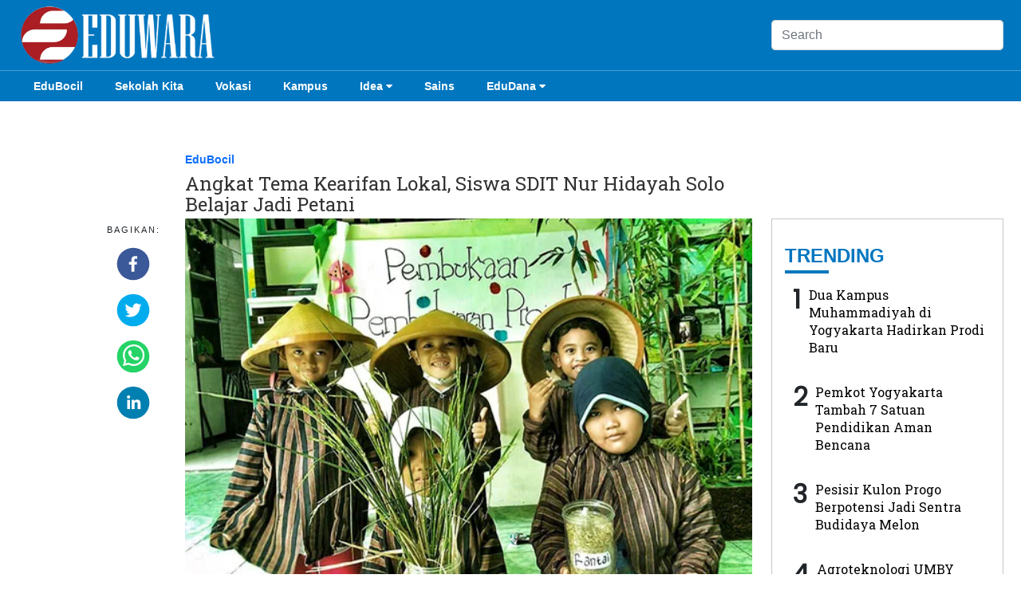

--- FILE ---
content_type: text/html; charset=utf-8
request_url: https://eduwara.com/read/angkat-tema-kearifan-lokal-siswa-sdit-nur-hidayah-solo-belajar-jadi-petani
body_size: 8362
content:
<!DOCTYPE html><html lang="id-ID"><head><meta name="viewport" content="width=device-width"/><meta charSet="utf-8"/><link rel="icon" href="https://ik.imagekit.io/tk6ir0e7mng/uploads/2021/10/1635521078122.png"/><link rel="shortcut icon" href="/favicon.ico"/><script async="" src="https://www.googletagmanager.com/gtag/js?id=G-YBYGVWZMC5"></script><script>
            window.dataLayer = window.dataLayer || [];
            function gtag(){dataLayer.push(arguments);}
            gtag('js', new Date());
            gtag('config', 'G-YBYGVWZMC5');
        </script><link rel="stylesheet" type="text/css" href="/nprogress.css"/><title>Angkat Tema Kearifan Lokal, Siswa SDIT Nur Hidayah Solo Belajar Jadi Petani - eduwara.com</title><meta name="description" content="Eduwara.com, SOLO – Siswa-siswi kelas I Sekolah Dasar Islam Terpadu (SDIT) Nur Hidayah Solo belajar menjadi petani di selasar kelas, Senin (29/8/2022). Kegiatan itu dilaksanakan dalam rangka Projek Penguatan Profil Pelajar Pacasila (P5) dengan tema Kearifan Lokal."/><meta name="theme-color" content="#0076bf"/><meta property="og:locale" content="id_ID"/><meta property="og:type" content="article"/><meta property="og:title" content="Angkat Tema Kearifan Lokal, Siswa SDIT Nur Hidayah Solo Belajar Jadi Petani"/><meta name="keywords" content=""/><meta property="og:description" content="Eduwara.com, SOLO – Siswa-siswi kelas I Sekolah Dasar Islam Terpadu (SDIT) Nur Hidayah Solo belajar menjadi petani di selasar kelas, Senin (29/8/2022). Kegiatan itu dilaksanakan dalam rangka Projek Penguatan Profil Pelajar Pacasila (P5) dengan tema Kearifan Lokal."/><meta property="og:image" itemProp="image" content="https://ik.trn.asia/uploads/2022/08/1661793633638.jpeg?tr=w-256,h-256"/><meta property="og:url" content="https://eduwara.com/angkat-tema-kearifan-lokal-siswa-sdit-nur-hidayah-solo-belajar-jadi-petani"/><meta property="og:site_name" content="eduwara.com"/><link rel="canonical" href="https://eduwara.com/angkat-tema-kearifan-lokal-siswa-sdit-nur-hidayah-solo-belajar-jadi-petani"/><meta name="googlebot-news" content="index,follow"/><meta name="googlebot" content="index,follow"/><meta name="robots" content="index, follow"/><meta name="language" content="id"/><meta name="geo.country" content="id"/><meta http-equiv="content-language" content="id"/><meta name="geo.placename" content="Indonesia"/><meta name="twitter:card" content="summary_large_image"/><meta name="twitter:title" content="Angkat Tema Kearifan Lokal, Siswa SDIT Nur Hidayah Solo Belajar Jadi Petani"/><meta name="twitter:description" content="Eduwara.com, SOLO – Siswa-siswi kelas I Sekolah Dasar Islam Terpadu (SDIT) Nur Hidayah Solo belajar menjadi petani di selasar kelas, Senin (29/8/2022). Kegiatan itu dilaksanakan dalam rangka Projek Penguatan Profil Pelajar Pacasila (P5) dengan tema Kearifan Lokal."/><meta name="twitter:creator" content=""/><meta name="twitter:site" content=""/><meta name="twitter:image" content="https://ik.trn.asia/uploads/2022/08/1661793633638.jpeg"/><script class="yoast-schema-graph" type="application/ld+json">{"@context":"https://schema.org","@type":"WebSite","url":"https://eduwara.com/","potentialAction":{"@type":"SearchAction","target":"https://eduwara.com/search/searchall?query={search_term_string}","query-input":"required name=search_term_string"}}</script><script class="yoast-schema-graph" type="application/ld+json">{"@context":"https://schema.org","@type":"Organization","name":"eduwara.com","url":"https://eduwara.com/","sameAs":["https://wwww.facebook.com/profile.php?id=100073764774033","","https://www.instagram.com/eduwara10/"],"logo":"https://ik.imagekit.io/tk6ir0e7mng/uploads/2021/10/1634034646913.png"}</script><meta content="8mCaHlbx_KljZzqu87pYJhxOB7XSxugmmnqaKdovndA" name="google-site-verification"/><script class="yoast-schema-graph" type="application/ld+json">{"@context":"https://schema.org","@graph":[{"@type":"ImageObject","@id":"https://ik.trn.asia/uploads/2022/08/1661793633638.jpeg","inLanguage":"id-ID","url":"https://ik.trn.asia/uploads/2022/08/1661793633638.jpeg","width":2048,"height":1365,"caption":"Siswa kelas I SDIT Nur Hidayah Solo belajar menjadi petani dalam kegiatan Projek Penguatan Profil Pelajar Pancasila (P5), Senin (29/8/2022). "},{"@type":"WebPage","@id":"https://eduwara.com/angkat-tema-kearifan-lokal-siswa-sdit-nur-hidayah-solo-belajar-jadi-petani","url":"https://eduwara.com/angkat-tema-kearifan-lokal-siswa-sdit-nur-hidayah-solo-belajar-jadi-petani","name":"Angkat Tema Kearifan Lokal, Siswa SDIT Nur Hidayah Solo Belajar Jadi Petani - eduwara.com","keywords":"","primaryImageOfPage":{"@id":"https://ik.trn.asia/uploads/2022/08/1661793633638.jpeg"},"image":[{"@id":"https://ik.trn.asia/uploads/2022/08/1661793633638.jpeg"}],"datePublished":"Mon Aug 29 2022 18:19:40 GMT+0000 (Coordinated Universal Time)","dateModified":"Mon Aug 29 2022 18:19:40 GMT+0000 (Coordinated Universal Time)","author":{"@id":"https://eduwara.com/author/idagautama"},"inLanguage":"id-ID","potentialAction":[{"@type":"ReadAction","target":["https://eduwara.com/angkat-tema-kearifan-lokal-siswa-sdit-nur-hidayah-solo-belajar-jadi-petani"]}]},{"@context":"http://schema.org","@type":"NewsArticle","headline":"Angkat Tema Kearifan Lokal, Siswa SDIT Nur Hidayah Solo Belajar Jadi Petani","datePublished":"Mon Aug 29 2022 18:19:40 GMT+0000 (Coordinated Universal Time)","dateModified":"Mon Aug 29 2022 18:19:40 GMT+0000 (Coordinated Universal Time)","description":"Eduwara.com, SOLO – Siswa-siswi kelas I Sekolah Dasar Islam Terpadu (SDIT) Nur Hidayah Solo belajar menjadi petani di selasar kelas, Senin (29/8/2022). Kegiatan itu dilaksanakan dalam rangka Projek Penguatan Profil Pelajar Pacasila (P5) dengan tema Kearifan Lokal.","image":{"@id":"https://ik.trn.asia/uploads/2022/08/1661793633638.jpeg","@type":"ImageObject","url":"https://ik.trn.asia/uploads/2022/08/1661793633638.jpeg","width":700,"height":393},"author":{"@type":"Person","name":"Ida Gautama"},"publisher":{"@type":"Organization","name":"eduwara.com","logo":{"@type":"ImageObject","url":"https://eduwara.com/logo.png","width":809,"height":172}}},{"@type":"Person","@id":"https://eduwara.com/author/idagautama","name":"Ida Gautama","image":{"@type":"ImageObject","@id":"https://ik.imagekit.io/tk6ir0e7mng/uploads/2021/10/1634179868147.png","inLanguage":"id-ID","url":"https://ik.imagekit.io/tk6ir0e7mng/uploads/2021/10/1634179868147.png","caption":"Ida Gautama"}}]}</script><script async="" src="https://pagead2.googlesyndication.com/pagead/js/adsbygoogle.js"></script><link rel="amphtml" href="https://eduwara.com/amp/angkat-tema-kearifan-lokal-siswa-sdit-nur-hidayah-solo-belajar-jadi-petani"/><meta name="next-head-count" content="38"/><link rel="preload" href="/_next/static/css/12ad380c2c33f7d0cc27.css" as="style"/><link rel="stylesheet" href="/_next/static/css/12ad380c2c33f7d0cc27.css" data-n-g=""/><noscript data-n-css=""></noscript><script defer="" nomodule="" src="/_next/static/chunks/polyfills-a40ef1678bae11e696dba45124eadd70.js"></script><script src="/_next/static/chunks/webpack-316e5a4dc6a4f436bed9.js" defer=""></script><script src="/_next/static/chunks/framework-c93ed74a065331c4bd75.js" defer=""></script><script src="/_next/static/chunks/main-cd9d5acac8076e54bef7.js" defer=""></script><script src="/_next/static/chunks/pages/_app-40bac178eee94f9bbfa1.js" defer=""></script><script src="/_next/static/chunks/75fc9c18-5c1929f66343f0a636cd.js" defer=""></script><script src="/_next/static/chunks/311-60c87e0f950756aba89b.js" defer=""></script><script src="/_next/static/chunks/134-e3ec048022dd3438c74f.js" defer=""></script><script src="/_next/static/chunks/pages/%5Bslug%5D-2f35d86cb58681508d14.js" defer=""></script><script src="/_next/static/j8Wy2Z70io7eshwf40lkF/_buildManifest.js" defer=""></script><script src="/_next/static/j8Wy2Z70io7eshwf40lkF/_ssgManifest.js" defer=""></script></head><body style="overflow-x:hidden"><div id="__next"><div class="header m-none bg-primary"><div class="container"><div class="row align-items-center"><div class="col-xl-4"><div class="logo"><img src="https://ik.imagekit.io/tk6ir0e7mng/uploads/2021/10/1634034646913.png" srcSet="https://ik.imagekit.io/tk6ir0e7mng/uploads/2021/10/1634034646913.png" alt="logo" width="100%" class="c-pointer"/></div></div><div class="col-xl-5"></div><div class="col-xl-3"><form class="form-search"><input type="search" value="" name="search" id="search" class="form-control" placeholder="Search"/></form></div></div></div><div style="border-bottom:1px solid  hsla(0,0%,100%,.3)"></div></div><div class="header m-none  bg-primary"><div class="container"><div class="nav-menu"><div><div class="menu nav-link"><a class="c-white" href="/category/edu-bocil">EduBocil</a></div></div><div><div class="menu nav-link"><a class="c-white" href="/category/sekolah-kita">Sekolah Kita</a></div></div><div><div class="menu nav-link"><a class="c-white" href="/category/vokasi">Vokasi</a></div></div><div><div class="menu nav-link"><a class="c-white" href="/category/kampus">Kampus</a></div></div><div><div class="menu nav-link"><a class="c-white" href="/category/idea">Idea<!-- --> <i class="fa fa-caret-down"></i></a><div class="menu-children nav-link"><a class="c-white" href="/category/gagasan">Gagasan</a><a class="c-white" href="/category/art">Art</a></div></div></div><div><div class="menu nav-link"><a class="c-white" href="/category/sains">Sains</a></div></div><div><div class="menu nav-link"><a class="c-white" href="/category/edu-dana">EduDana<!-- --> <i class="fa fa-caret-down"></i></a><div class="menu-children nav-link"><a class="c-white" href="/category/beasiswa">Beasiswa</a><a class="c-white" href="/category/bisnis">Bisnis</a></div></div></div></div></div></div><div class="lg-none bg-primary header--sticky"><div class="container"><div class=" row d-none " style="align-items:center"><div class="col-12" style="padding:7px 12px"><div style="display:flex"><div style="width:90%;margin-right:3px"><form class="form-search"><input type="search" value="" name="search" id="search" class="form-control" placeholder="Search"/></form></div><div><i class="fa fa-times" style="font-size:35px"></i></div></div></div></div><div class="row " style="align-items:center"><div class="col-2"><a class="burger"><span></span></a></div><div class="col-8" style="justify-content:center;display:flex"><div class="logo-small"><img src="https://ik.imagekit.io/tk6ir0e7mng/uploads/2021/10/1634034646913.png" srcSet="https://ik.imagekit.io/tk6ir0e7mng/uploads/2021/10/1634034646913.png" alt="logo" width="100%" class="c-pointer"/></div></div><div class="col-2" style="text-align:right"><a class="menu c-white me-2"><i class="fa fa-search " style="font-size:18px"></i></a></div></div></div></div><div id="" class="sidenav"><div class="container"><div class="offcanvasLocale py-2"><div class="offcanvasLocale__box"><nav class="offcanvasLocale_navbar"><div class="offcanvasLocale__navbar__items"><div class="offcanvasLocale-item offcanvasLocale-item--has-child "><a class="nav-link c-white" href="/category/edu-bocil">EduBocil</a><div class="offcanvasLocale-sub"></div></div><div class="offcanvasLocale-item offcanvasLocale-item--has-child "><a class="nav-link c-white" href="/category/sekolah-kita">Sekolah Kita</a><div class="offcanvasLocale-sub"></div></div><div class="offcanvasLocale-item offcanvasLocale-item--has-child "><a class="nav-link c-white" href="/category/vokasi">Vokasi</a><div class="offcanvasLocale-sub"></div></div><div class="offcanvasLocale-item offcanvasLocale-item--has-child "><a class="nav-link c-white" href="/category/kampus">Kampus</a><div class="offcanvasLocale-sub"></div></div><div class="offcanvasLocale-item offcanvasLocale-item--has-child "><a class="nav-link c-white" href="/category/idea">Idea</a><span class="offcanvasLocale-icon"><i class="fa fa-caret-down"></i></span><div class="offcanvasLocale-sub"><div class="offcanvasLocale-sub-item"><a class="nav-link c-white" href="/category/gagasan">Gagasan</a></div><div class="offcanvasLocale-sub-item"><a class="nav-link c-white" href="/category/art">Art</a></div></div></div><div class="offcanvasLocale-item offcanvasLocale-item--has-child "><a class="nav-link c-white" href="/category/sains">Sains</a><div class="offcanvasLocale-sub"></div></div><div class="offcanvasLocale-item offcanvasLocale-item--has-child "><a class="nav-link c-white" href="/category/edu-dana">EduDana</a><span class="offcanvasLocale-icon"><i class="fa fa-caret-down"></i></span><div class="offcanvasLocale-sub"><div class="offcanvasLocale-sub-item"><a class="nav-link c-white" href="/category/beasiswa">Beasiswa</a></div><div class="offcanvasLocale-sub-item"><a class="nav-link c-white" href="/category/bisnis">Bisnis</a></div></div></div></div></nav><div class="text-center py-5"><small class="mb-1 c-white">Ikuti Kami di:</small><p><a href="https://wwww.facebook.com/profile.php?id=100073764774033" target="_blank" rel="noopener noreferrer" class="socmed-item c-pointer"><i class="fa fa-facebook-square "></i></a><a href="" target="_blank" rel="noopener noreferrer" class="socmed-item mx-3 c-pointer"><i class="fa fa-twitter-square"></i></a><a href="https://www.instagram.com/eduwara10/" target="_blank" rel="noopener noreferrer" class="socmed-item  c-pointer"><i class="fa fa-instagram "></i></a></p></div></div></div></div></div><section class="pb-5"><div class="container"><ins class="adsbygoogle" style="display:block;text-align:center" data-ad-layout="in-article" data-ad-format="fluid" data-ad-client="ca-pub-5165927310065214" data-ad-slot="8952610066"></ins><div class="py-2"></div></div><div class="pt-5"><div class="container"><div class="row"><div class="col-xl-2"></div><div class="col-xl-7 "><h4><a class="text-category bold" href="/category/edu-bocil">EduBocil</a></h4><h1 class="single-title"><span class="single-title">Angkat Tema Kearifan Lokal, Siswa SDIT Nur Hidayah Solo Belajar Jadi Petani</span></h1></div><div class="col-xl-3"></div></div></div></div><div class="container"><div class="row"><div class="col-xl-1"></div><div class="col-xl-1 d-none d-xl-block"><div class="social-wrapper sticky-sidebar"><p>Bagikan:</p><div class="social-share"><div class="mb-3 mx-1"><button aria-label="facebook" class="react-share__ShareButton" style="background-color:transparent;border:none;padding:0;font:inherit;color:inherit;cursor:pointer"><svg viewBox="0 0 64 64" width="42" height="42"><circle cx="32" cy="32" r="31" fill="#3b5998"></circle><path d="M34.1,47V33.3h4.6l0.7-5.3h-5.3v-3.4c0-1.5,0.4-2.6,2.6-2.6l2.8,0v-4.8c-0.5-0.1-2.2-0.2-4.1-0.2 c-4.1,0-6.9,2.5-6.9,7V28H24v5.3h4.6V47H34.1z" fill="white"></path></svg></button></div><div class="mb-3  mx-1"><button aria-label="twitter" class="react-share__ShareButton" style="background-color:transparent;border:none;padding:0;font:inherit;color:inherit;cursor:pointer"><svg viewBox="0 0 64 64" width="42" height="42"><circle cx="32" cy="32" r="31" fill="#00aced"></circle><path d="M48,22.1c-1.2,0.5-2.4,0.9-3.8,1c1.4-0.8,2.4-2.1,2.9-3.6c-1.3,0.8-2.7,1.3-4.2,1.6 C41.7,19.8,40,19,38.2,19c-3.6,0-6.6,2.9-6.6,6.6c0,0.5,0.1,1,0.2,1.5c-5.5-0.3-10.3-2.9-13.5-6.9c-0.6,1-0.9,2.1-0.9,3.3 c0,2.3,1.2,4.3,2.9,5.5c-1.1,0-2.1-0.3-3-0.8c0,0,0,0.1,0,0.1c0,3.2,2.3,5.8,5.3,6.4c-0.6,0.1-1.1,0.2-1.7,0.2c-0.4,0-0.8,0-1.2-0.1 c0.8,2.6,3.3,4.5,6.1,4.6c-2.2,1.8-5.1,2.8-8.2,2.8c-0.5,0-1.1,0-1.6-0.1c2.9,1.9,6.4,2.9,10.1,2.9c12.1,0,18.7-10,18.7-18.7 c0-0.3,0-0.6,0-0.8C46,24.5,47.1,23.4,48,22.1z" fill="white"></path></svg></button></div><div class="mb-3  mx-1"><button aria-label="whatsapp" class="react-share__ShareButton" style="background-color:transparent;border:none;padding:0;font:inherit;color:inherit;cursor:pointer"><svg viewBox="0 0 64 64" width="42" height="42"><circle cx="32" cy="32" r="31" fill="#25D366"></circle><path d="m42.32286,33.93287c-0.5178,-0.2589 -3.04726,-1.49644 -3.52105,-1.66732c-0.4712,-0.17346 -0.81554,-0.2589 -1.15987,0.2589c-0.34175,0.51004 -1.33075,1.66474 -1.63108,2.00648c-0.30032,0.33658 -0.60064,0.36247 -1.11327,0.12945c-0.5178,-0.2589 -2.17994,-0.80259 -4.14759,-2.56312c-1.53269,-1.37217 -2.56312,-3.05503 -2.86603,-3.57283c-0.30033,-0.5178 -0.03366,-0.80259 0.22524,-1.06149c0.23301,-0.23301 0.5178,-0.59547 0.7767,-0.90616c0.25372,-0.31068 0.33657,-0.5178 0.51262,-0.85437c0.17088,-0.36246 0.08544,-0.64725 -0.04402,-0.90615c-0.12945,-0.2589 -1.15987,-2.79613 -1.58964,-3.80584c-0.41424,-1.00971 -0.84142,-0.88027 -1.15987,-0.88027c-0.29773,-0.02588 -0.64208,-0.02588 -0.98382,-0.02588c-0.34693,0 -0.90616,0.12945 -1.37736,0.62136c-0.4712,0.5178 -1.80194,1.76053 -1.80194,4.27186c0,2.51134 1.84596,4.945 2.10227,5.30747c0.2589,0.33657 3.63497,5.51458 8.80262,7.74113c1.23237,0.5178 2.1903,0.82848 2.94111,1.08738c1.23237,0.38836 2.35599,0.33657 3.24402,0.20712c0.99159,-0.15534 3.04985,-1.24272 3.47963,-2.45956c0.44013,-1.21683 0.44013,-2.22654 0.31068,-2.45955c-0.12945,-0.23301 -0.46601,-0.36247 -0.98382,-0.59548m-9.40068,12.84407l-0.02589,0c-3.05503,0 -6.08417,-0.82849 -8.72495,-2.38189l-0.62136,-0.37023l-6.47252,1.68286l1.73463,-6.29129l-0.41424,-0.64725c-1.70875,-2.71846 -2.6149,-5.85116 -2.6149,-9.07706c0,-9.39809 7.68934,-17.06155 17.15993,-17.06155c4.58253,0 8.88029,1.78642 12.11655,5.02268c3.23625,3.21036 5.02267,7.50812 5.02267,12.06476c-0.0078,9.3981 -7.69712,17.06155 -17.14699,17.06155m14.58906,-31.58846c-3.93529,-3.80584 -9.1133,-5.95471 -14.62789,-5.95471c-11.36055,0 -20.60848,9.2065 -20.61625,20.52564c0,3.61684 0.94757,7.14565 2.75211,10.26282l-2.92557,10.63564l10.93337,-2.85309c3.0136,1.63108 6.4052,2.4958 9.85634,2.49839l0.01037,0c11.36574,0 20.61884,-9.2091 20.62403,-20.53082c0,-5.48093 -2.14111,-10.64081 -6.03239,-14.51915" fill="white"></path></svg></button></div><div class="mb-3 mx-1"><button aria-label="linkedin" class="react-share__ShareButton" style="background-color:transparent;border:none;padding:0;font:inherit;color:inherit;cursor:pointer"><svg viewBox="0 0 64 64" width="42" height="42"><circle cx="32" cy="32" r="31" fill="#007fb1"></circle><path d="M20.4,44h5.4V26.6h-5.4V44z M23.1,18c-1.7,0-3.1,1.4-3.1,3.1c0,1.7,1.4,3.1,3.1,3.1 c1.7,0,3.1-1.4,3.1-3.1C26.2,19.4,24.8,18,23.1,18z M39.5,26.2c-2.6,0-4.4,1.4-5.1,2.8h-0.1v-2.4h-5.2V44h5.4v-8.6 c0-2.3,0.4-4.5,3.2-4.5c2.8,0,2.8,2.6,2.8,4.6V44H46v-9.5C46,29.8,45,26.2,39.5,26.2z" fill="white"></path></svg></button></div></div> </div></div><div class="col-xl-7"><div class="single"><div class="single-img"><img src="https://ik.trn.asia/uploads/2022/08/1661793633638.jpeg" alt="Angkat Tema Kearifan Lokal, Siswa SDIT Nur Hidayah Solo Belajar Jadi Petani" width="100%"/></div><div></div><div class="single-caption">Siswa kelas I SDIT Nur Hidayah Solo belajar menjadi petani dalam kegiatan Projek Penguatan Profil Pelajar Pancasila (P5), Senin (29/8/2022).  (EDUWARA/Istimewa)</div><div class="single-details"><span class="single-author"><a href="/author/ta.redaksi">Redaksi</a>,<!-- --> <a href="/category/edu-bocil">EduBocil</a></span><span class="single-times d-block">30 Agustus, 2022 01:19 WIB</span></div><div class="col-xl-1 d-xl-none "><div class="social-wrapper sticky-sidebar"><p>Bagikan:</p><div class="social-share"><div class="mb-3 mx-1"><button aria-label="facebook" class="react-share__ShareButton" style="background-color:transparent;border:none;padding:0;font:inherit;color:inherit;cursor:pointer"><svg viewBox="0 0 64 64" width="42" height="42"><circle cx="32" cy="32" r="31" fill="#3b5998"></circle><path d="M34.1,47V33.3h4.6l0.7-5.3h-5.3v-3.4c0-1.5,0.4-2.6,2.6-2.6l2.8,0v-4.8c-0.5-0.1-2.2-0.2-4.1-0.2 c-4.1,0-6.9,2.5-6.9,7V28H24v5.3h4.6V47H34.1z" fill="white"></path></svg></button></div><div class="mb-3  mx-1"><button aria-label="twitter" class="react-share__ShareButton" style="background-color:transparent;border:none;padding:0;font:inherit;color:inherit;cursor:pointer"><svg viewBox="0 0 64 64" width="42" height="42"><circle cx="32" cy="32" r="31" fill="#00aced"></circle><path d="M48,22.1c-1.2,0.5-2.4,0.9-3.8,1c1.4-0.8,2.4-2.1,2.9-3.6c-1.3,0.8-2.7,1.3-4.2,1.6 C41.7,19.8,40,19,38.2,19c-3.6,0-6.6,2.9-6.6,6.6c0,0.5,0.1,1,0.2,1.5c-5.5-0.3-10.3-2.9-13.5-6.9c-0.6,1-0.9,2.1-0.9,3.3 c0,2.3,1.2,4.3,2.9,5.5c-1.1,0-2.1-0.3-3-0.8c0,0,0,0.1,0,0.1c0,3.2,2.3,5.8,5.3,6.4c-0.6,0.1-1.1,0.2-1.7,0.2c-0.4,0-0.8,0-1.2-0.1 c0.8,2.6,3.3,4.5,6.1,4.6c-2.2,1.8-5.1,2.8-8.2,2.8c-0.5,0-1.1,0-1.6-0.1c2.9,1.9,6.4,2.9,10.1,2.9c12.1,0,18.7-10,18.7-18.7 c0-0.3,0-0.6,0-0.8C46,24.5,47.1,23.4,48,22.1z" fill="white"></path></svg></button></div><div class="mb-3  mx-1"><button aria-label="whatsapp" class="react-share__ShareButton" style="background-color:transparent;border:none;padding:0;font:inherit;color:inherit;cursor:pointer"><svg viewBox="0 0 64 64" width="42" height="42"><circle cx="32" cy="32" r="31" fill="#25D366"></circle><path d="m42.32286,33.93287c-0.5178,-0.2589 -3.04726,-1.49644 -3.52105,-1.66732c-0.4712,-0.17346 -0.81554,-0.2589 -1.15987,0.2589c-0.34175,0.51004 -1.33075,1.66474 -1.63108,2.00648c-0.30032,0.33658 -0.60064,0.36247 -1.11327,0.12945c-0.5178,-0.2589 -2.17994,-0.80259 -4.14759,-2.56312c-1.53269,-1.37217 -2.56312,-3.05503 -2.86603,-3.57283c-0.30033,-0.5178 -0.03366,-0.80259 0.22524,-1.06149c0.23301,-0.23301 0.5178,-0.59547 0.7767,-0.90616c0.25372,-0.31068 0.33657,-0.5178 0.51262,-0.85437c0.17088,-0.36246 0.08544,-0.64725 -0.04402,-0.90615c-0.12945,-0.2589 -1.15987,-2.79613 -1.58964,-3.80584c-0.41424,-1.00971 -0.84142,-0.88027 -1.15987,-0.88027c-0.29773,-0.02588 -0.64208,-0.02588 -0.98382,-0.02588c-0.34693,0 -0.90616,0.12945 -1.37736,0.62136c-0.4712,0.5178 -1.80194,1.76053 -1.80194,4.27186c0,2.51134 1.84596,4.945 2.10227,5.30747c0.2589,0.33657 3.63497,5.51458 8.80262,7.74113c1.23237,0.5178 2.1903,0.82848 2.94111,1.08738c1.23237,0.38836 2.35599,0.33657 3.24402,0.20712c0.99159,-0.15534 3.04985,-1.24272 3.47963,-2.45956c0.44013,-1.21683 0.44013,-2.22654 0.31068,-2.45955c-0.12945,-0.23301 -0.46601,-0.36247 -0.98382,-0.59548m-9.40068,12.84407l-0.02589,0c-3.05503,0 -6.08417,-0.82849 -8.72495,-2.38189l-0.62136,-0.37023l-6.47252,1.68286l1.73463,-6.29129l-0.41424,-0.64725c-1.70875,-2.71846 -2.6149,-5.85116 -2.6149,-9.07706c0,-9.39809 7.68934,-17.06155 17.15993,-17.06155c4.58253,0 8.88029,1.78642 12.11655,5.02268c3.23625,3.21036 5.02267,7.50812 5.02267,12.06476c-0.0078,9.3981 -7.69712,17.06155 -17.14699,17.06155m14.58906,-31.58846c-3.93529,-3.80584 -9.1133,-5.95471 -14.62789,-5.95471c-11.36055,0 -20.60848,9.2065 -20.61625,20.52564c0,3.61684 0.94757,7.14565 2.75211,10.26282l-2.92557,10.63564l10.93337,-2.85309c3.0136,1.63108 6.4052,2.4958 9.85634,2.49839l0.01037,0c11.36574,0 20.61884,-9.2091 20.62403,-20.53082c0,-5.48093 -2.14111,-10.64081 -6.03239,-14.51915" fill="white"></path></svg></button></div><div class="mb-3 mx-1"><button aria-label="linkedin" class="react-share__ShareButton" style="background-color:transparent;border:none;padding:0;font:inherit;color:inherit;cursor:pointer"><svg viewBox="0 0 64 64" width="42" height="42"><circle cx="32" cy="32" r="31" fill="#007fb1"></circle><path d="M20.4,44h5.4V26.6h-5.4V44z M23.1,18c-1.7,0-3.1,1.4-3.1,3.1c0,1.7,1.4,3.1,3.1,3.1 c1.7,0,3.1-1.4,3.1-3.1C26.2,19.4,24.8,18,23.1,18z M39.5,26.2c-2.6,0-4.4,1.4-5.1,2.8h-0.1v-2.4h-5.2V44h5.4v-8.6 c0-2.3,0.4-4.5,3.2-4.5c2.8,0,2.8,2.6,2.8,4.6V44H46v-9.5C46,29.8,45,26.2,39.5,26.2z" fill="white"></path></svg></button></div></div> </div></div><div class="single-body"><p>Eduwara.com, SOLO – Siswa-siswi kelas I Sekolah Dasar Islam Terpadu (SDIT) Nur Hidayah Solo belajar menjadi petani di selasar kelas, Senin (29/8/2022). Kegiatan itu dilaksanakan dalam rangka Projek Penguatan Profil Pelajar Pacasila (P5) dengan tema Kearifan Lokal.</p><p>Koordinator Kegiatan P5 Kelas I, Wulansari menyampaikan bahwa Indonesia terkenal dengan negara agraris yang <i>gemah ripah loh jinawi</i>.</p><p>"Salah satu produk yang dihasilkan ialah kebutuhan pokok berupa beras. Hasil pertanian di Indonesia yang menjadi makanan pokok masyarakat Indonesia. Beras dapat diolah menjadi berbagai makanan tradisional Indonesia yang sangat beragam dan lezat rasanya," terang Wulansari dalam siaran pers yang diterima <i>Eduwara.com</i>, Senin (29/8/2022).</p><ul><li><a target="_blank" rel="noopener noreferrer" href="https://eduwara.com/read/kemenhub-ajak-10-universitas-di-jogja-kampanyekan-keselamatan-berkendaraan">Kemenhub Ajak 10 Universitas di Jogja Kampanyekan Keselamatan Berkendaraan</a></li><li><a target="_blank" rel="noopener noreferrer" href="https://eduwara.com/read/sarjana-pendidikan-uny-diminta-bangun-peradaban-pendidikan">Sarjana Pendidikan UNY Diminta Bangun Peradaban Pendidikan</a></li><li><a target="_blank" rel="noopener noreferrer" href="https://eduwara.com/read/momentum-positif-pembelajaran-jarak-jauh-perlu-dipertahankan">Momentum Positif Pembelajaran Jarak Jauh Perlu Dipertahankan</a></li></ul><p>Kegiatan tersebut diawali dengan meneguhkan karakter beriman bertakwa dan berakhlak mulia melalui doa bersama pada pagi hari, mendoakan teman yang sedang sakit, cek aktivitas pagi di rumah, dan menghafal beberapa surah dalam juz amma.</p><p>Selanjutnya, mereka berlatih bernalar menemukan informasi dan berpikir kritis dengan mengeksplorasi tayangan video tentang kesuburan alam Indonesia. Terdapat juga beberapa perlengkapan bertani seperti caping, baju lurik khas petani, dan juga satu ikat padi yang masih segar.</p><p>Melalui tayangan video, diharapkan para siswa mengetahui bagaimana tanaman padi bisa tumbuh hingga menghasilkan padi. Selain itu mereka juga bisa mengetahui perlengkapan-perlengkapan secara langsung melaui media pembelajaran dan penjelasan dari guru.</p><p>Menurut Wulansari, melalui kegiatan P5 bisa menjadi sarana refleksi diri bagi para siswa.&nbsp;</p><p>"Siswa lebih bersyukur dan berterima kasih kepada petani. Mencintai produk pertanian yang lebih menyehatkan daripada makanan instan. Tentunya juga sikap tidak memubadzirkan makanan dalam keseharian," ujar dia.</p><ul><li><a target="_blank" rel="noopener noreferrer" href="https://eduwara.com/read/584-siswa-yatim-piatu-di-gunungkidul-dapat-santunan-baznas">584 Siswa Yatim Piatu di Gunungkidul Dapat Santunan Baznas</a></li><li><a target="_blank" rel="noopener noreferrer" href="https://eduwara.com/read/miliki-gedung-riset-dan-inovasi-umy-fokus-membantu-umkm">Miliki Gedung Riset dan Inovasi, UMY Fokus Membantu UMKM</a></li><li><a target="_blank" rel="noopener noreferrer" href="https://eduwara.com/read/diikuti-50-siswa-sman-1-solo-terapkan-sistem-semi-online-pada-asesmen-nasional-2022">Diikuti 50 Siswa, SMAN 1 Solo Terapkan Sistem Semi Online pada Asesmen Nasional 2022</a></li></ul><p>Salah seorang siswa, Irvan Fathul Ulum mengatakan melalui kegiatan tersebut dirinya bisa mengetahui tanaman padi dan memegang bulir padi secara langsung.</p><p>"Sangat senang dapat mengikuti pembelajaran P5 pagi ini. Jadi tahu tanaman padi dengan diberi kesempatan untuk memegang bulir-bulir padi yang masih muda. Apalagi tadi seakan menjadi petani sungguhan dengan mengenakan caping dan kostum petani,” ungkap dia yang juga siswa kelas IB itu.</p><p>Irvan menambahkan, dengan mengikuti kegiatan tersebut menjadikan dirinya untuk lebih bersyukur dan berterima kasih kepada para petani.</p><p>“Jasa petani sangatlah besar, mulai dari mengolah sawah, menanam, memupuk, menyiangi, memanen. Hingga padi menjadi gabah, gabah menjadi beras," tambah dia. <strong>(K. Setia Widodo/*)</strong></p></div><div><span class="single-author"><strong>Editor:</strong> <a href="/author/idagautama"> <!-- -->Ida Gautama</a></span></div></div><div style="background:#0076bf;height:200px;margin:50px 0"></div><h1><a class="section-title__border c-black">Read Next</a><div class="line-big bg-black"></div></h1><div class="mt-4"></div></div><div class="col-xl-3"></div></div></div></section><footer class="footer components-hasShadow_footer"><div class="container"><div class="row"><div class="col-xl-3 mt-3"><div><div class="logo"><img src="https://ik.imagekit.io/tk6ir0e7mng/uploads/2021/10/1634034646913.png" srcSet="https://ik.imagekit.io/tk6ir0e7mng/uploads/2021/10/1634034646913.png" alt="logo" width="100%" class="c-pointer"/></div></div></div><div class="col-xl-3 mt-3"><div class="footer__menu"><div class="footer__menu__item"><a class="nav-link" href="/category/edu-bocil">EduBocil</a></div><div class="footer__menu__item"><a class="nav-link" href="/category/sekolah-kita">Sekolah Kita</a></div><div class="footer__menu__item"><a class="nav-link" href="/category/vokasi">Vokasi</a></div><div class="footer__menu__item"><a class="nav-link" href="/category/kampus">Kampus</a></div><div class="footer__menu__item"><a class="nav-link" href="/category/idea">Idea</a></div><div class="footer__menu__item"><a class="nav-link" href="/category/sains">Sains</a></div><div class="footer__menu__item"><a class="nav-link" href="/category/edu-dana">EduDana</a></div></div></div><div class="col-xl-3 mt-3"><div class="footer__menu"><div class="footer__menu__item"><a class="nav-link" href="/tentang-kami">Tentang Kami</a></div><div class="footer__menu__item"><a class="nav-link" href="/pedoman-media-siber">Pedoman Media Siber</a></div><div class="footer__menu__item"><a class="nav-link" href="/kode-etik-wartawan">Kode Etik Perilaku Wartawan</a></div><div class="footer__menu__item"><a class="nav-link" href="/sop-perlindungan-wartawan">SOP perlindungan Wartawan</a></div></div></div><div class="col-xl-3  footer__social mt-3"><div style="padding-left:16px"><a href="https://wwww.facebook.com/profile.php?id=100073764774033" target="_blank" rel="noopener noreferrer" class="socmed-item c-pointer"><i class="fa fa-facebook-square "></i></a><a href="" target="_blank" rel="noopener noreferrer" class="socmed-item mx-3 c-pointer"><i class="fa fa-twitter-square"></i></a><a href="https://www.instagram.com/eduwara10/" target="_blank" rel="noopener noreferrer" class="socmed-item  c-pointer"><i class="fa fa-instagram "></i></a></div></div></div><hr/><p class="text-center text_footer c-white">Copyright <!-- -->eduwara.com<!-- --> © 2021 | Support By<!-- --> <a href="https://idcloudhost.com/" target="_blank" rel="noopener noreferrer"><img style="margin-top:-4px" height="17.5px" src="https://ik.imagekit.io/tk6ir0e7mng/uploads/2021/12/1639856563835.png"/></a></p></div></footer></div><script id="__NEXT_DATA__" type="application/json">{"props":{"pageProps":{"data":{"id":"183640","title":"Angkat Tema Kearifan Lokal, Siswa SDIT Nur Hidayah Solo Belajar Jadi Petani","slug":"angkat-tema-kearifan-lokal-siswa-sdit-nur-hidayah-solo-belajar-jadi-petani","excerpt":"Eduwara.com, SOLO – Siswa-siswi kelas I Sekolah Dasar Islam Terpadu (SDIT) Nur Hidayah Solo belajar menjadi petani di selasar kelas, Senin (29/8/2022). Kegiatan","body":"\u003cp\u003eEduwara.com, SOLO – Siswa-siswi kelas I Sekolah Dasar Islam Terpadu (SDIT) Nur Hidayah Solo belajar menjadi petani di selasar kelas, Senin (29/8/2022). Kegiatan itu dilaksanakan dalam rangka Projek Penguatan Profil Pelajar Pacasila (P5) dengan tema Kearifan Lokal.\u003c/p\u003e\u003cp\u003eKoordinator Kegiatan P5 Kelas I, Wulansari menyampaikan bahwa Indonesia terkenal dengan negara agraris yang \u003ci\u003egemah ripah loh jinawi\u003c/i\u003e.\u003c/p\u003e\u003cp\u003e\"Salah satu produk yang dihasilkan ialah kebutuhan pokok berupa beras. Hasil pertanian di Indonesia yang menjadi makanan pokok masyarakat Indonesia. Beras dapat diolah menjadi berbagai makanan tradisional Indonesia yang sangat beragam dan lezat rasanya,\" terang Wulansari dalam siaran pers yang diterima \u003ci\u003eEduwara.com\u003c/i\u003e, Senin (29/8/2022).\u003c/p\u003e\u003cul\u003e\u003cli\u003e\u003ca target=\"_blank\" rel=\"noopener noreferrer\" href=\"https://eduwara.com/read/kemenhub-ajak-10-universitas-di-jogja-kampanyekan-keselamatan-berkendaraan\"\u003eKemenhub Ajak 10 Universitas di Jogja Kampanyekan Keselamatan Berkendaraan\u003c/a\u003e\u003c/li\u003e\u003cli\u003e\u003ca target=\"_blank\" rel=\"noopener noreferrer\" href=\"https://eduwara.com/read/sarjana-pendidikan-uny-diminta-bangun-peradaban-pendidikan\"\u003eSarjana Pendidikan UNY Diminta Bangun Peradaban Pendidikan\u003c/a\u003e\u003c/li\u003e\u003cli\u003e\u003ca target=\"_blank\" rel=\"noopener noreferrer\" href=\"https://eduwara.com/read/momentum-positif-pembelajaran-jarak-jauh-perlu-dipertahankan\"\u003eMomentum Positif Pembelajaran Jarak Jauh Perlu Dipertahankan\u003c/a\u003e\u003c/li\u003e\u003c/ul\u003e\u003cp\u003eKegiatan tersebut diawali dengan meneguhkan karakter beriman bertakwa dan berakhlak mulia melalui doa bersama pada pagi hari, mendoakan teman yang sedang sakit, cek aktivitas pagi di rumah, dan menghafal beberapa surah dalam juz amma.\u003c/p\u003e\u003cp\u003eSelanjutnya, mereka berlatih bernalar menemukan informasi dan berpikir kritis dengan mengeksplorasi tayangan video tentang kesuburan alam Indonesia. Terdapat juga beberapa perlengkapan bertani seperti caping, baju lurik khas petani, dan juga satu ikat padi yang masih segar.\u003c/p\u003e\u003cp\u003eMelalui tayangan video, diharapkan para siswa mengetahui bagaimana tanaman padi bisa tumbuh hingga menghasilkan padi. Selain itu mereka juga bisa mengetahui perlengkapan-perlengkapan secara langsung melaui media pembelajaran dan penjelasan dari guru.\u003c/p\u003e\u003cp\u003eMenurut Wulansari, melalui kegiatan P5 bisa menjadi sarana refleksi diri bagi para siswa.\u0026nbsp;\u003c/p\u003e\u003cp\u003e\"Siswa lebih bersyukur dan berterima kasih kepada petani. Mencintai produk pertanian yang lebih menyehatkan daripada makanan instan. Tentunya juga sikap tidak memubadzirkan makanan dalam keseharian,\" ujar dia.\u003c/p\u003e\u003cul\u003e\u003cli\u003e\u003ca target=\"_blank\" rel=\"noopener noreferrer\" href=\"https://eduwara.com/read/584-siswa-yatim-piatu-di-gunungkidul-dapat-santunan-baznas\"\u003e584 Siswa Yatim Piatu di Gunungkidul Dapat Santunan Baznas\u003c/a\u003e\u003c/li\u003e\u003cli\u003e\u003ca target=\"_blank\" rel=\"noopener noreferrer\" href=\"https://eduwara.com/read/miliki-gedung-riset-dan-inovasi-umy-fokus-membantu-umkm\"\u003eMiliki Gedung Riset dan Inovasi, UMY Fokus Membantu UMKM\u003c/a\u003e\u003c/li\u003e\u003cli\u003e\u003ca target=\"_blank\" rel=\"noopener noreferrer\" href=\"https://eduwara.com/read/diikuti-50-siswa-sman-1-solo-terapkan-sistem-semi-online-pada-asesmen-nasional-2022\"\u003eDiikuti 50 Siswa, SMAN 1 Solo Terapkan Sistem Semi Online pada Asesmen Nasional 2022\u003c/a\u003e\u003c/li\u003e\u003c/ul\u003e\u003cp\u003eSalah seorang siswa, Irvan Fathul Ulum mengatakan melalui kegiatan tersebut dirinya bisa mengetahui tanaman padi dan memegang bulir padi secara langsung.\u003c/p\u003e\u003cp\u003e\"Sangat senang dapat mengikuti pembelajaran P5 pagi ini. Jadi tahu tanaman padi dengan diberi kesempatan untuk memegang bulir-bulir padi yang masih muda. Apalagi tadi seakan menjadi petani sungguhan dengan mengenakan caping dan kostum petani,” ungkap dia yang juga siswa kelas IB itu.\u003c/p\u003e\u003cp\u003eIrvan menambahkan, dengan mengikuti kegiatan tersebut menjadikan dirinya untuk lebih bersyukur dan berterima kasih kepada para petani.\u003c/p\u003e\u003cp\u003e“Jasa petani sangatlah besar, mulai dari mengolah sawah, menanam, memupuk, menyiangi, memanen. Hingga padi menjadi gabah, gabah menjadi beras,\" tambah dia. \u003cstrong\u003e(K. Setia Widodo/*)\u003c/strong\u003e\u003c/p\u003e","image_media_id":"169631","embeded_video":null,"meta_title":"Angkat Tema Kearifan Lokal, Siswa SDIT Nur Hidayah Solo Belajar Jadi Petani","meta_description":"Eduwara.com, SOLO – Siswa-siswi kelas I Sekolah Dasar Islam Terpadu (SDIT) Nur Hidayah Solo belajar menjadi petani di selasar kelas, Senin (29/8/2022). Kegiatan itu dilaksanakan dalam rangka Projek Penguatan Profil Pelajar Pacasila (P5) dengan tema Kearifan Lokal.","created_by":"378","updated_by":"378","published_at":"2022-08-30 01:19:40","is_published":true,"highlight":true,"old_id":null,"created_at":"2022-08-31 04:24:17","updated_at":"2022-10-10 17:49:25","post_type":"post","scheduled_at":null,"infografik_media_id":null,"author_id":"21","editor_id":"378","is_premium":false,"image_meta_description":"Siswa kelas I SDIT Nur Hidayah Solo belajar menjadi petani dalam kegiatan Projek Penguatan Profil Pelajar Pancasila (P5), Senin (29/8/2022). ","image_meta_alt":null,"image_meta_source":"EDUWARA/Istimewa","pesenmakan_old_id":null,"short_link_uid":"EWKCC","reading_time":{"text":"1 min read","minutes":1,"time":6000,"words":200},"visitors_count":"4076","heroImage":{"id":"169631","name":"30082022-SDIT Nur Hidayah Belajar Jadi Petani.jpg","description":"Siswa kelas I SDIT Nur Hidayah Solo belajar menjadi petani dalam kegiatan Projek Penguatan Profil Pelajar Pancasila (P5), Senin (29/8/2022). ","image_source":"Istimewa","alt":"30082022-SDIT Nur Hidayah Belajar Jadi Petani.jpg","mime":"image/jpeg","byte":null,"file":"1661793633638.jpeg","meta":null,"created_by":"378","updated_by":"378","created_at":"2022-08-30T00:00:00.000Z","updated_at":null,"relation":null,"relation_id":null,"portal_id":null,"source":"Istimewa","author_name":null,"trenasia_old_id":null,"pesenmakan_old_id":null,"demfarm_old_id":null,"url":"https://ik.trn.asia/uploads/2022/08/1661793633638.jpeg","thumb_url":"https://ik.trn.asia/uploads/2022/08/1661793633638.jpeg?tr=w-290,h-165","medium_url":"https://ik.trn.asia/uploads/2022/08/1661793633638.jpeg?tr=w-609.98,h-344.64","large_url":"https://ik.trn.asia/uploads/2022/08/1661793633638.jpeg?tr=w-705","avatar_url":"https://ik.trn.asia/uploads/2022/08/1661793633638.jpeg?tr=w-100"},"infoGrafik":null,"topics":[],"createdBy":{"id":"378","full_name":"Ida Gautama","username":"idagautama","bio":null,"img_media_id":null,"imgMedia":null},"updatedBy":{"id":"378","full_name":"Ida Gautama","username":"idagautama","bio":null,"img_media_id":null,"imgMedia":null},"authorBy":{"id":"21","full_name":"Redaksi","username":"ta.redaksi","bio":null,"img_media_id":null,"imgMedia":null},"editorBy":{"id":"378","full_name":"Ida Gautama","username":"idagautama","bio":null,"img_media_id":null,"imgMedia":null},"imageMedia":[{"id":"169631","name":"30082022-SDIT Nur Hidayah Belajar Jadi Petani.jpg","alt":"30082022-SDIT Nur Hidayah Belajar Jadi Petani.jpg","description":"Siswa kelas I SDIT Nur Hidayah Solo belajar menjadi petani dalam kegiatan Projek Penguatan Profil Pelajar Pancasila (P5), Senin (29/8/2022). ","mime":"image/jpeg","thumb_url":"https://ik.trn.asia/uploads/2022/08/1661793633638.jpeg?tr=w-290,h-165","medium_url":"https://ik.trn.asia/uploads/2022/08/1661793633638.jpeg?tr=w-609.98,h-344.64","large_url":"https://ik.trn.asia/uploads/2022/08/1661793633638.jpeg?tr=w-705","url":"https://ik.trn.asia/uploads/2022/08/1661793633638.jpeg","pivot":{"media_id":"169631","post_id":"183640"}}],"categories":[{"id":171,"slug":"edu-bocil","title":"EduBocil","pivot":{"category_id":171,"post_id":"183640"}}],"tags":[],"portals":[{"id":25,"domain":"eduwara.com","title":"eduwara","pivot":{"portal_id":25,"post_id":"183640"}}],"url":"https://eduwara.com/read/angkat-tema-kearifan-lokal-siswa-sdit-nur-hidayah-solo-belajar-jadi-petani"}},"__N_SSP":true},"page":"/[slug]","query":{"slug":"angkat-tema-kearifan-lokal-siswa-sdit-nur-hidayah-solo-belajar-jadi-petani"},"buildId":"j8Wy2Z70io7eshwf40lkF","isFallback":false,"gssp":true,"scriptLoader":[]}</script><script defer src="https://static.cloudflareinsights.com/beacon.min.js/vcd15cbe7772f49c399c6a5babf22c1241717689176015" integrity="sha512-ZpsOmlRQV6y907TI0dKBHq9Md29nnaEIPlkf84rnaERnq6zvWvPUqr2ft8M1aS28oN72PdrCzSjY4U6VaAw1EQ==" data-cf-beacon='{"version":"2024.11.0","token":"3a54685af6f246549d4704878e15a56e","r":1,"server_timing":{"name":{"cfCacheStatus":true,"cfEdge":true,"cfExtPri":true,"cfL4":true,"cfOrigin":true,"cfSpeedBrain":true},"location_startswith":null}}' crossorigin="anonymous"></script>
</body></html>

--- FILE ---
content_type: text/html; charset=utf-8
request_url: https://www.google.com/recaptcha/api2/aframe
body_size: 268
content:
<!DOCTYPE HTML><html><head><meta http-equiv="content-type" content="text/html; charset=UTF-8"></head><body><script nonce="7BMQZeuJg_I2abTl6NqMuw">/** Anti-fraud and anti-abuse applications only. See google.com/recaptcha */ try{var clients={'sodar':'https://pagead2.googlesyndication.com/pagead/sodar?'};window.addEventListener("message",function(a){try{if(a.source===window.parent){var b=JSON.parse(a.data);var c=clients[b['id']];if(c){var d=document.createElement('img');d.src=c+b['params']+'&rc='+(localStorage.getItem("rc::a")?sessionStorage.getItem("rc::b"):"");window.document.body.appendChild(d);sessionStorage.setItem("rc::e",parseInt(sessionStorage.getItem("rc::e")||0)+1);localStorage.setItem("rc::h",'1769459833535');}}}catch(b){}});window.parent.postMessage("_grecaptcha_ready", "*");}catch(b){}</script></body></html>